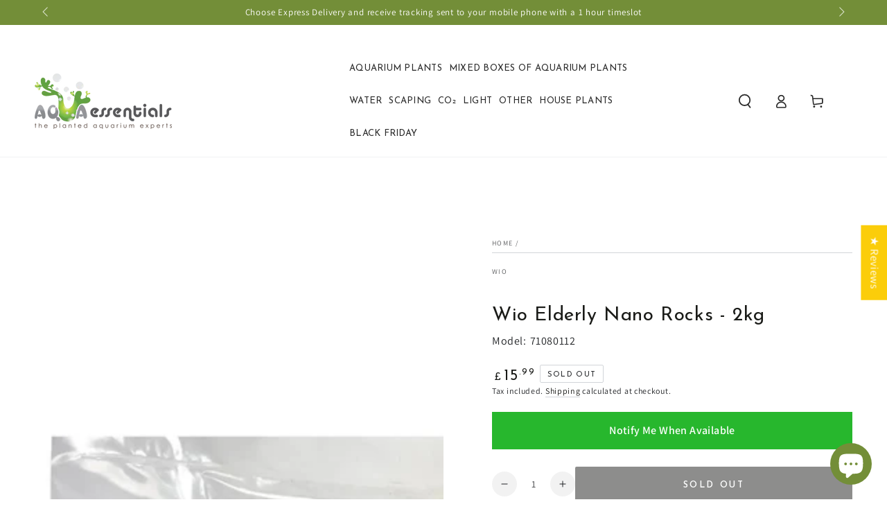

--- FILE ---
content_type: text/css
request_url: https://aquaessentials.co.uk/cdn/shop/t/39/assets/custom-mw.css?v=153139066094227889211736488594
body_size: -746
content:
 @media screen and (max-width: 1370px){
     .header.header--middle-left {
      grid-template-columns: 1fr 1fr auto !important;
      column-gap: 2rem;
  }
}

.custom_trustpilot{
   background-color:#fff !important;
}


--- FILE ---
content_type: text/css
request_url: https://aquaessentials.co.uk/cdn/shop/t/39/assets/custom-styles.css?v=52698335173253392321736488594
body_size: 448
content:
header .header__menu-item{letter-spacing:0rem;padding:1.2rem 1rem}#shopify-section-header{background:linear-gradient(180deg,#0000007d,transparent)}header .list-menu--inline{column-gap:normal}header.header--middle-left .header__icons{margin-inline-start:3rem}a.header__menu-item.active{text-decoration:underline}.horizontal-mega-menu>li>a>.mm-angle-down{display:none!important}.horizontal-mega-menu li.buddha-menu-item a{font-family:Josefin Sans,sans-serif!important}.horizontal-mega-menu li.buddha-menu-item>ul.mm-submenu{min-width:250px;padding-top:20px!important;padding-bottom:20px!important}.horizontal-mega-menu .buddha-menu-item>a>.mm-title{padding:0!important}.horizontal-mega-menu ul.mm-submenu li span{letter-spacing:normal}.horizontal-mega-menu ul.mm-submenu.tree.small li{padding:10px 20px!important;min-width:210px!important}.horizontal-mega-menu>li>ul.mm-submenu.tree>li ul.mm-submenu{min-width:250px;padding-top:20px!important;padding-bottom:20px!important}.promo-popup.is-active{z-index:1000}.collection-hero--contrast .collection-hero__image-container:after{background-image:linear-gradient(to bottom,transparent 0%,rgba(54,54,54,.2) 40%,rgb(4 4 4 / 70%) 100%)!important}.product__info-container .rating,.product__info-container .rating-count{display:inline-block!important}.product__info-container .product__title{margin-bottom:.5rem}.product__info-container .product_sku .h4{font-size:13px}.product__info-container .product_sku{margin-top:0;margin-bottom:10px;font-size:14px}.product__info-container .rating-count{margin-left:10px;font-size:1.35rem}.product-form__buttons button.product-form__submit.button.button--secondary{color:#1a9d1a;border-color:#1a9d1a}.product-form__buttons button.product-form__submit.button.button--secondary:after{background-color:#1a9d1a!important}.product-form__buttons button.product-form__submit.button.button--secondary:hover{color:#fff}.product-form__buttons button.product-form__submit.button.button--secondary:hover:after{background-color:#1a9d1a!important}.product-form__buttons .shopify-payment-button__button--unbranded{background-color:#1a9d1a;border-color:#1a9d1a}.product-form__buttons .shopify-payment-button__button--unbranded:hover:not([disabled]){background-color:#1a9d1a;color:#1a9d1a}.m-0{margin:0!important}details[open]>.search-modal{z-index:1000}main#checkout-main button[type=submit]{border-radius:0;padding:14px 60px}.blog-header{align-items:center}.blog-header .title--primary{text-transform:capitalize;padding-right:30px}.blog-categories-wrapper{padding-top:60px;padding-bottom:72px}.blog-category.grid__item a:hover{background:#f5f5f5}.blog-category.grid__item h2{margin:1rem 0;text-align:center}.blog-category.grid__item a{text-decoration:none;text-transform:capitalize;color:#1a1b18;font-size:22px;display:block;padding:15px 10px;background:#fbfbfb}.blog-filter li{margin:2px;padding:0!important}.blog-filter .link{background:#f5f5f5;padding:4px 10px;border-radius:20px}.blog-filter .link:hover{background:#eee}.blog-filter .link.is-selected{background:#747474!important;color:#fff}.article-template__content h2,.article-template__content .h2{font-size:calc(var(--font-heading-scale) * 3.2rem)!important;margin:50px 0 10px!important}.article-template__content h3,.article-template__content h4,.article-template__content h5,.article-template__content h6{font-size:calc(var(--font-heading-scale) * 2.4rem)!important;margin:50px 0 10px!important}.article-template__content .h4{font-size:calc(var(--font-heading-scale) * 1.6rem)!important}a.link.list-menu__item--active{text-decoration:underline}.cart__footer .cart__checkout-button{max-width:inherit}#___ratingbadge_1,#___ratingbadge_0{display:none!important}.footer-block__details-content .trustpilot-widget iframe{width:180px!important}@media screen and (max-width: 749px){.trustpilot-widget{display:flex;justify-content:center}}@media screen and (min-width: 750px){#shopify-product-reviews .spr-review .spr-review-content{margin-top:-9rem;margin-bottom:6rem}}@media screen and (max-width: 1439px){header.header--middle-left .header__icons{margin-inline-start:0}header .header__menu-item{letter-spacing:.025rem;padding:1.2rem .5rem}}@media screen and (max-width: 1365px){.header>.header__heading-link{max-width:160px}}#tree-nation-offset-website{margin-top:20px}
/*# sourceMappingURL=/cdn/shop/t/39/assets/custom-styles.css.map?v=52698335173253392321736488594 */


--- FILE ---
content_type: text/css
request_url: https://aquaessentials.co.uk/cdn/shop/t/39/assets/custom_mw.css?v=110100908456814439971736488594
body_size: -676
content:
span.cus_model{padding-right:5px}.cus_heading_bm h1{margin-bottom:0}.cus_mt0{margin-top:0!important}.cus_lr_mg0{max-width:100%!important}.custom_post_link{z-index:111}
/*# sourceMappingURL=/cdn/shop/t/39/assets/custom_mw.css.map?v=110100908456814439971736488594 */


--- FILE ---
content_type: text/javascript
request_url: https://aquaessentials.co.uk/cdn/shop/t/39/assets/custom.js?v=29535435428078902071736488594
body_size: 501
content:
$(document).ready(function(){$("img").removeAttr("loading"),$("img").removeAttr("is")});function mmCustomerFixesBefore(){var page=window.location.pathname,plantsPages=["/collections/all-potted-plants","/collections/tissue-culture-plants","/collections/mixed-boxes-of-plants","/collections/epiphytes","/collections/xl-plants","/collections/bulbs","/collections/scaped-for-you-collections","/collections/scaped-for-you-collections","/collections/plants-on-decor","/collections/one-of-a-kind","/collections/plants-on-misc","/collections/plants-on-rock","/collections/plants-on-wood","/collections/live-trees","/collections/mosses","/collections/floating-plants","/collections/red-plants","/collections/non-edible-plants","/collections/coldwater-plants","/collections/plant-paraphernalia","/collections/pond-plants","/collections/wildlife-seeds"];if(plantsPages.indexOf(page)!=-1){var plantsMenu=document.querySelectorAll('.buddha-menu-item>a[aria-label="Plants"]');for(i=0;i<plantsMenu.length;i++)plantsMenu[i].classList.add("active")}var waterParameterPages=["/collections/auto-dosers","/collections/fertilisers","/collections/heating-control","/collections/liquid-carbons","/collections/test-kits","/collections/water-conditioners","/collections/thermometers","/collections/test-kits-test-kits","/collections/anti-algae","/collections/conditioners","/collections/filter-boosters"];if(waterParameterPages.indexOf(page)!=-1){var waterParameterMenu=document.querySelectorAll('.buddha-menu-item>a[aria-label="Water Parameters"]');for(i=0;i<waterParameterMenu.length;i++)waterParameterMenu[i].classList.add("active")}var scapingPages=["/collections/aquascaping-decor","/collections/aquarium-rocks","/collections/aquarium-wood","/collections/pebbles","/collections/live-plant-decor","/collections/bonsai-driftwood","/collections/driftwood","/collections/manzanita-wood","/collections/spider-wood","/collections/substrate-system","/collections/aquarium-sands-gravels","/collections/aquarium-substrates","/collections/root-tabs","/collections/tools-of-the-trade","/collections/aquarium-maintenance","/collections/glass-cleaning","/collections/plant-maintenance","/collections/books-magazines-and-posters"];if(scapingPages.indexOf(page)!=-1){var scapingMenu=document.querySelectorAll('.buddha-menu-item>a[aria-label="Scaping"]');for(i=0;i<scapingMenu.length;i++)scapingMenu[i].classList.add("active")}var co2Pages=["/collections/co2","/collections/co2-accessories","/collections/co2-diffusers","/collections/co2-pressurised-bottles","/collections/co2-pressurised-sets","/collections/co2-regulators-and-solenoids"];if(co2Pages.indexOf(page)!=-1){var co2Menu=document.querySelectorAll('.buddha-menu-item>a[aria-label="CO2"]');for(i=0;i<co2Menu.length;i++)co2Menu[i].classList.add("active")}var lightingPages=["/collections/lighting","/collections/led-lighting","/collections/lighting-accessories"];if(lightingPages.indexOf(page)!=-1){var lightingMenu=document.querySelectorAll('.buddha-menu-item>a[aria-label="Lighting"]');for(i=0;i<lightingMenu.length;i++)lightingMenu[i].classList.add("active")}var shrimpPages=["/collections/shrimp","/collections/shrimp-shrimp","/collections/shrimp-accessories","/collections/shrimp-food","/collections/shrimp-water-conditioner"];if(shrimpPages.indexOf(page)!=-1){var shrimpMenu=document.querySelectorAll('.buddha-menu-item>a[aria-label="Shrimp"]');for(i=0;i<shrimpMenu.length;i++)shrimpMenu[i].classList.add("active")}var filtrationPages=["/collections/filtration","/collections/circulation-pumps","/collections/filter-tubing-accessories","/collections/filter-materials"];if(filtrationPages.indexOf(page)!=-1){var filtrationMenu=document.querySelectorAll('.buddha-menu-item>a[aria-label="Filtration"]');for(i=0;i<filtrationMenu.length;i++)filtrationMenu[i].classList.add("active")}var foodPages=["/collections/food-1","/collections/fish-food","/collections/feeding-devices"];if(foodPages.indexOf(page)!=-1){var foodMenu=document.querySelectorAll('.buddha-menu-item>a[aria-label="Food"]');for(i=0;i<foodMenu.length;i++)foodMenu[i].classList.add("active")}var voucherPages=["/collections/vouchers","/collections/gift-vouchers","/collections/e-coupons"];if(voucherPages.indexOf(page)!=-1){var voucherMenu=document.querySelectorAll('.buddha-menu-item>a[aria-label="Vouchers"]');for(i=0;i<voucherMenu.length;i++)voucherMenu[i].classList.add("active")}var terrariumPages=["/collections/terrariums","/collections/terrarium-lighting","/collections/terrariums-terrariums","/collections/terrariums-accesories","/collections/terrariums-substrates"];if(terrariumPages.indexOf(page)!=-1){var terrariumMenu=document.querySelectorAll('.buddha-menu-item>a[aria-label="Terrariums"]');for(i=0;i<terrariumMenu.length;i++)terrariumMenu[i].classList.add("active")}}$('a[href="#shopify-product-reviews"]').not('[href="#"]').not('[href="#0"]').click(function(event){if(location.pathname.replace(/^\//,"")==this.pathname.replace(/^\//,"")&&location.hostname==this.hostname){var target=$(this.hash);target=target.length?target:$("[name="+this.hash.slice(1)+"]"),target.length&&(event.preventDefault(),$("html, body").animate({scrollTop:target.offset().top},500,function(){var $target=$(target);if($target.focus(),$target.is(":focus"))return!1;$target.attr("tabindex","-1"),$target.focus()}))}});
//# sourceMappingURL=/cdn/shop/t/39/assets/custom.js.map?v=29535435428078902071736488594


--- FILE ---
content_type: application/x-javascript
request_url: https://app.sealsubscriptions.com/shopify/public/status/shop/info-2256547437.myshopify.com.js?1763943302
body_size: -122
content:
var sealsubscriptions_settings_updated='1763727917c';

--- FILE ---
content_type: text/plain
request_url: https://www.google-analytics.com/j/collect?v=1&_v=j102&a=1838583975&t=pageview&_s=1&dl=https%3A%2F%2Faquaessentials.co.uk%2Fproducts%2Fwio-elderly-boulders-2kg&ul=en-us%40posix&dt=Wio%20Elderly%20Nano%20Rocks%20-%202kg%20-%20Aqua%20Essentials&sr=1280x720&vp=1280x720&_u=YADAAEABAAAAACAAI~&jid=1666576744&gjid=759998279&cid=355326963.1763943296&tid=UA-51508242-3&_gid=975169397.1763943296&_r=1&_slc=1&gtm=45He5bi1n81P293VL4v850754303za200zd850754303&gcd=13l3l3l3l1l1&dma=0&tag_exp=103116026~103200004~104527907~104528500~104684208~104684211~105446120~115583767~115616986~115938466~115938468~116184927~116184929~116217636~116217638~116251935~116251937&z=605087698
body_size: -570
content:
2,cG-0SVLL53V3G

--- FILE ---
content_type: text/javascript
request_url: https://aquaessentials.co.uk/cdn/shop/t/39/assets/sealapps_email_config.js?v=136218383419054340931736488594
body_size: -607
content:
const apiBaseUrl="https://emailnoticeapi.sealapps.com/",isDebug=!1;
//# sourceMappingURL=/cdn/shop/t/39/assets/sealapps_email_config.js.map?v=136218383419054340931736488594


--- FILE ---
content_type: text/javascript; charset=utf-8
request_url: https://aquaessentials.co.uk/products/wio-elderly-boulders-2kg.js
body_size: 515
content:
{"id":6956129747025,"title":"Wio Elderly Nano Rocks - 2kg","handle":"wio-elderly-boulders-2kg","description":"\u003cp\u003eWio Nano Rocks Elderly brings fine details to your scape with Elderly Stone - also known as European Manten stone, Frodo stone or Ancient stone-. A highly sought-after rock, it is well known for its unique rugged texture and \"cracking\" pattern. The colour varies from brownish to grey.\u003c\/p\u003e\n\u003cp\u003eYou will get a stunning contrast by using Heaven sand (sold on the website)\u003c\/p\u003e\n\u003cp\u003e\u003cstrong\u003eKey points:\u003c\/strong\u003e\u003c\/p\u003e\n\u003cul\u003e\n\u003cli\u003eThis is a highly sought-after and extremely rare stone, supply is limited\u003c\/li\u003e\n\u003cli\u003eThis rock may raise pH and hardness slightly but standard regular water changes are enough to keep the hardness under control.\u003c\/li\u003e\n\u003c\/ul\u003e","published_at":"2022-08-02T05:05:33+01:00","created_at":"2022-08-02T05:05:33+01:00","vendor":"Wio","type":"Rocks","tags":["Aquarium Rocks"],"price":1599,"price_min":1599,"price_max":1599,"available":false,"price_varies":false,"compare_at_price":null,"compare_at_price_min":0,"compare_at_price_max":0,"compare_at_price_varies":false,"variants":[{"id":40049876205649,"title":"Default Title","option1":"Default Title","option2":null,"option3":null,"sku":"71080112","requires_shipping":true,"taxable":true,"featured_image":null,"available":false,"name":"Wio Elderly Nano Rocks - 2kg","public_title":null,"options":["Default Title"],"price":1599,"weight":2500,"compare_at_price":null,"inventory_management":"shopify","barcode":"5055347256295","requires_selling_plan":false,"selling_plan_allocations":[]}],"images":["\/\/cdn.shopify.com\/s\/files\/1\/0561\/9308\/9617\/products\/wio-elderly-nano-rocks-2kg.jpg?v=1704979024"],"featured_image":"\/\/cdn.shopify.com\/s\/files\/1\/0561\/9308\/9617\/products\/wio-elderly-nano-rocks-2kg.jpg?v=1704979024","options":[{"name":"Title","position":1,"values":["Default Title"]}],"url":"\/products\/wio-elderly-boulders-2kg","media":[{"alt":"Wio Elderly Boulders - 2kg - Aqua Essentials","id":23232751796305,"position":1,"preview_image":{"aspect_ratio":1.0,"height":2048,"width":2048,"src":"https:\/\/cdn.shopify.com\/s\/files\/1\/0561\/9308\/9617\/products\/wio-elderly-nano-rocks-2kg.jpg?v=1704979024"},"aspect_ratio":1.0,"height":2048,"media_type":"image","src":"https:\/\/cdn.shopify.com\/s\/files\/1\/0561\/9308\/9617\/products\/wio-elderly-nano-rocks-2kg.jpg?v=1704979024","width":2048}],"requires_selling_plan":false,"selling_plan_groups":[]}